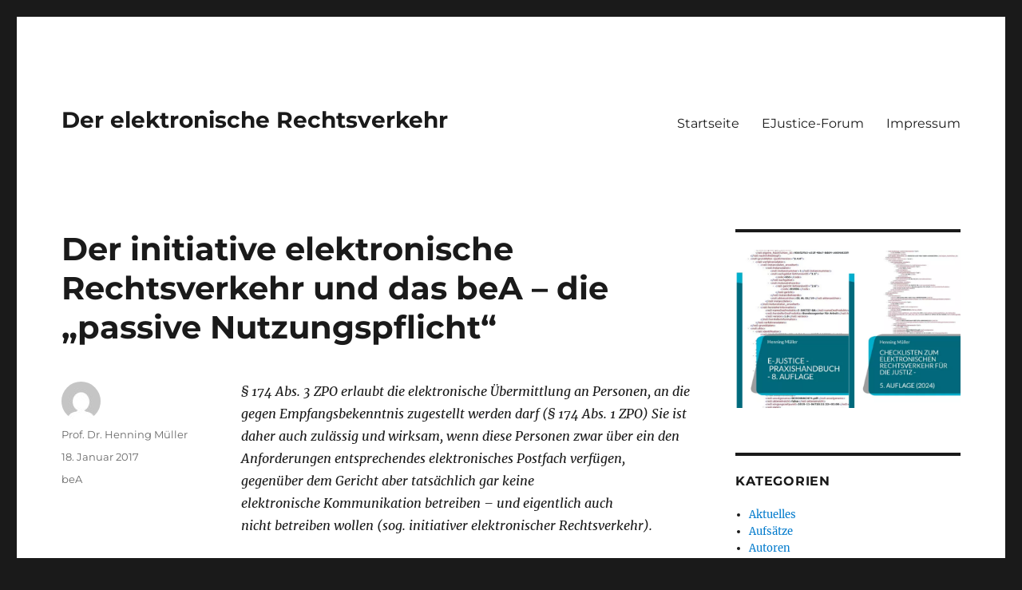

--- FILE ---
content_type: text/html; charset=UTF-8
request_url: https://ervjustiz.de/der-initiative-elektronische-rechtsverkehr-und-das-bea-die-passive-nutzungspflicht
body_size: 11300
content:
<!DOCTYPE html>
<html lang="de-DE" class="no-js">
<head>
	<meta charset="UTF-8">
	<meta name="viewport" content="width=device-width, initial-scale=1">
	<link rel="profile" href="https://gmpg.org/xfn/11">
		
        <script>
            var wpdm_site_url = 'https://ervjustiz.de/';
            var wpdm_home_url = 'https://ervjustiz.de/';
            var ajax_url = 'https://ervjustiz.de/wp-admin/admin-ajax.php';
            var ajaxurl = 'https://ervjustiz.de/wp-admin/admin-ajax.php';
            var wpdm_ajax_url = 'https://ervjustiz.de/wp-admin/admin-ajax.php';
            var wpdm_ajax_popup = '0';
        </script>


        <script>(function(html){html.className = html.className.replace(/\bno-js\b/,'js')})(document.documentElement);</script>
<title>Der initiative elektronische Rechtsverkehr und das beA &#8211; die &#8222;passive Nutzungspflicht&#8220; &#8211; Der elektronische Rechtsverkehr</title>
<link rel='dns-prefetch' href='//s0.wp.com' />
<link rel='dns-prefetch' href='//s.w.org' />
<link rel="alternate" type="application/rss+xml" title="Der elektronische Rechtsverkehr &raquo; Feed" href="https://ervjustiz.de/feed" />
<link rel="alternate" type="application/rss+xml" title="Der elektronische Rechtsverkehr &raquo; Kommentar-Feed" href="https://ervjustiz.de/comments/feed" />
		<script type="text/javascript">
			window._wpemojiSettings = {"baseUrl":"https:\/\/s.w.org\/images\/core\/emoji\/11.2.0\/72x72\/","ext":".png","svgUrl":"https:\/\/s.w.org\/images\/core\/emoji\/11.2.0\/svg\/","svgExt":".svg","source":{"concatemoji":"https:\/\/ervjustiz.de\/wp-includes\/js\/wp-emoji-release.min.js?ver=5.1.1"}};
			!function(a,b,c){function d(a,b){var c=String.fromCharCode;l.clearRect(0,0,k.width,k.height),l.fillText(c.apply(this,a),0,0);var d=k.toDataURL();l.clearRect(0,0,k.width,k.height),l.fillText(c.apply(this,b),0,0);var e=k.toDataURL();return d===e}function e(a){var b;if(!l||!l.fillText)return!1;switch(l.textBaseline="top",l.font="600 32px Arial",a){case"flag":return!(b=d([55356,56826,55356,56819],[55356,56826,8203,55356,56819]))&&(b=d([55356,57332,56128,56423,56128,56418,56128,56421,56128,56430,56128,56423,56128,56447],[55356,57332,8203,56128,56423,8203,56128,56418,8203,56128,56421,8203,56128,56430,8203,56128,56423,8203,56128,56447]),!b);case"emoji":return b=d([55358,56760,9792,65039],[55358,56760,8203,9792,65039]),!b}return!1}function f(a){var c=b.createElement("script");c.src=a,c.defer=c.type="text/javascript",b.getElementsByTagName("head")[0].appendChild(c)}var g,h,i,j,k=b.createElement("canvas"),l=k.getContext&&k.getContext("2d");for(j=Array("flag","emoji"),c.supports={everything:!0,everythingExceptFlag:!0},i=0;i<j.length;i++)c.supports[j[i]]=e(j[i]),c.supports.everything=c.supports.everything&&c.supports[j[i]],"flag"!==j[i]&&(c.supports.everythingExceptFlag=c.supports.everythingExceptFlag&&c.supports[j[i]]);c.supports.everythingExceptFlag=c.supports.everythingExceptFlag&&!c.supports.flag,c.DOMReady=!1,c.readyCallback=function(){c.DOMReady=!0},c.supports.everything||(h=function(){c.readyCallback()},b.addEventListener?(b.addEventListener("DOMContentLoaded",h,!1),a.addEventListener("load",h,!1)):(a.attachEvent("onload",h),b.attachEvent("onreadystatechange",function(){"complete"===b.readyState&&c.readyCallback()})),g=c.source||{},g.concatemoji?f(g.concatemoji):g.wpemoji&&g.twemoji&&(f(g.twemoji),f(g.wpemoji)))}(window,document,window._wpemojiSettings);
		</script>
		<style type="text/css">
img.wp-smiley,
img.emoji {
	display: inline !important;
	border: none !important;
	box-shadow: none !important;
	height: 1em !important;
	width: 1em !important;
	margin: 0 .07em !important;
	vertical-align: -0.1em !important;
	background: none !important;
	padding: 0 !important;
}
</style>
	<link rel='stylesheet' id='tp-sidebar-login-css'  href='https://ervjustiz.de/wp-content/plugins/tt-sidebar-login-widget/assets/css/tt-sidebar-login.css?ver=5.1.1' type='text/css' media='all' />
<link rel='stylesheet' id='twentysixteen-jetpack-css'  href='https://c0.wp.com/p/jetpack/7.9.2/modules/theme-tools/compat/twentysixteen.css' type='text/css' media='all' />
<link rel='stylesheet' id='wp-block-library-css'  href='https://c0.wp.com/c/5.1.1/wp-includes/css/dist/block-library/style.min.css' type='text/css' media='all' />
<link rel='stylesheet' id='wp-block-library-theme-css'  href='https://c0.wp.com/c/5.1.1/wp-includes/css/dist/block-library/theme.min.css' type='text/css' media='all' />
<link rel='stylesheet' id='bbp-default-css'  href='https://ervjustiz.de/wp-content/plugins/bbpress/templates/default/css/bbpress.min.css?ver=2.6.9' type='text/css' media='all' />
<link rel='stylesheet' id='wpdm-font-awesome-css'  href='https://ervjustiz.de/wp-content/plugins/download-manager/assets/fontawesome/css/all.css?ver=5.1.1' type='text/css' media='all' />
<link rel='stylesheet' id='wpdm-front-bootstrap-css'  href='https://ervjustiz.de/wp-content/plugins/download-manager/assets/bootstrap/css/bootstrap.min.css?ver=5.1.1' type='text/css' media='all' />
<link rel='stylesheet' id='wpdm-front-css'  href='https://ervjustiz.de/wp-content/plugins/download-manager/assets/css/front.css?ver=5.1.1' type='text/css' media='all' />
<link rel='stylesheet' id='wordpress-popular-posts-css-css'  href='https://ervjustiz.de/wp-content/plugins/wordpress-popular-posts/assets/css/wpp.css?ver=5.5.1' type='text/css' media='all' />
<link rel='stylesheet' id='twentysixteen-fonts-css'  href='https://ervjustiz.de/wp-content/themes/twentysixteen/fonts/merriweather-plus-montserrat-plus-inconsolata.css?ver=20230328' type='text/css' media='all' />
<link rel='stylesheet' id='genericons-css'  href='https://c0.wp.com/p/jetpack/7.9.2/_inc/genericons/genericons/genericons.css' type='text/css' media='all' />
<link rel='stylesheet' id='twentysixteen-style-css'  href='https://ervjustiz.de/wp-content/themes/twentysixteen/style.css?ver=20230328' type='text/css' media='all' />
<link rel='stylesheet' id='twentysixteen-block-style-css'  href='https://ervjustiz.de/wp-content/themes/twentysixteen/css/blocks.css?ver=20230206' type='text/css' media='all' />
<!--[if lt IE 10]>
<link rel='stylesheet' id='twentysixteen-ie-css'  href='https://ervjustiz.de/wp-content/themes/twentysixteen/css/ie.css?ver=20170530' type='text/css' media='all' />
<![endif]-->
<!--[if lt IE 9]>
<link rel='stylesheet' id='twentysixteen-ie8-css'  href='https://ervjustiz.de/wp-content/themes/twentysixteen/css/ie8.css?ver=20170530' type='text/css' media='all' />
<![endif]-->
<!--[if lt IE 8]>
<link rel='stylesheet' id='twentysixteen-ie7-css'  href='https://ervjustiz.de/wp-content/themes/twentysixteen/css/ie7.css?ver=20170530' type='text/css' media='all' />
<![endif]-->
<link rel='stylesheet' id='social-logos-css'  href='https://c0.wp.com/p/jetpack/7.9.2/_inc/social-logos/social-logos.min.css' type='text/css' media='all' />
<link rel='stylesheet' id='jetpack_css-css'  href='https://c0.wp.com/p/jetpack/7.9.2/css/jetpack.css' type='text/css' media='all' />
<script type='text/javascript' src='https://c0.wp.com/c/5.1.1/wp-includes/js/jquery/jquery.js'></script>
<script type='text/javascript' src='https://c0.wp.com/c/5.1.1/wp-includes/js/jquery/jquery-migrate.min.js'></script>
<script type='text/javascript'>
/* <![CDATA[ */
var related_posts_js_options = {"post_heading":"h4"};
/* ]]> */
</script>
<script type='text/javascript' src='https://c0.wp.com/p/jetpack/7.9.2/_inc/build/related-posts/related-posts.min.js'></script>
<script type='text/javascript' src='https://ervjustiz.de/wp-content/mu-plugins/1and1-wordpress-assistant/js/cookies.js?ver=5.1.1'></script>
<script type='text/javascript' src='https://ervjustiz.de/wp-content/plugins/download-manager/assets/bootstrap/js/popper.min.js?ver=5.1.1'></script>
<script type='text/javascript' src='https://ervjustiz.de/wp-content/plugins/download-manager/assets/bootstrap/js/bootstrap.min.js?ver=5.1.1'></script>
<script type='text/javascript'>
/* <![CDATA[ */
var wpdm_url = {"home":"https:\/\/ervjustiz.de\/","site":"https:\/\/ervjustiz.de\/","ajax":"https:\/\/ervjustiz.de\/wp-admin\/admin-ajax.php"};
var wpdm_asset = {"spinner":"<i class=\"fas fa-sun fa-spin\"><\/i>"};
/* ]]> */
</script>
<script type='text/javascript' src='https://ervjustiz.de/wp-content/plugins/download-manager/assets/js/front.js?ver=3.2.11'></script>
<script type='application/json' id="wpp-json">
{"sampling_active":0,"sampling_rate":100,"ajax_url":"https:\/\/ervjustiz.de\/wp-json\/wordpress-popular-posts\/v1\/popular-posts","api_url":"https:\/\/ervjustiz.de\/wp-json\/wordpress-popular-posts","ID":145,"token":"a2898934fc","lang":0,"debug":0}
</script>
<script type='text/javascript' src='https://ervjustiz.de/wp-content/plugins/wordpress-popular-posts/assets/js/wpp.min.js?ver=5.5.1'></script>
<!--[if lt IE 9]>
<script type='text/javascript' src='https://ervjustiz.de/wp-content/themes/twentysixteen/js/html5.js?ver=3.7.3'></script>
<![endif]-->
<link rel='https://api.w.org/' href='https://ervjustiz.de/wp-json/' />
<link rel="EditURI" type="application/rsd+xml" title="RSD" href="https://ervjustiz.de/xmlrpc.php?rsd" />
<link rel="wlwmanifest" type="application/wlwmanifest+xml" href="https://ervjustiz.de/wp-includes/wlwmanifest.xml" /> 
<link rel='prev' title='Für den Anwalt: Was sind die technischen Voraussetzungen für das beA?' href='https://ervjustiz.de/wie-geht-bea-eigentlich-was-sind-die-technischen-voraussetzungen' />
<link rel='next' title='Ein Neuzugang im Zustellungsrecht: Das elektronische Empfangsbekenntnis (eEB)' href='https://ervjustiz.de/ein-neuzugang-im-zustellungsrecht-das-elektronische-empfangsbekenntnis-eeb' />
<meta name="generator" content="WordPress 5.1.1" />
<link rel="canonical" href="https://ervjustiz.de/der-initiative-elektronische-rechtsverkehr-und-das-bea-die-passive-nutzungspflicht" />
<link rel='shortlink' href='https://wp.me/p8gw1E-2l' />
<link rel="alternate" type="application/json+oembed" href="https://ervjustiz.de/wp-json/oembed/1.0/embed?url=https%3A%2F%2Fervjustiz.de%2Fder-initiative-elektronische-rechtsverkehr-und-das-bea-die-passive-nutzungspflicht" />
<link rel="alternate" type="text/xml+oembed" href="https://ervjustiz.de/wp-json/oembed/1.0/embed?url=https%3A%2F%2Fervjustiz.de%2Fder-initiative-elektronische-rechtsverkehr-und-das-bea-die-passive-nutzungspflicht&#038;format=xml" />
            <style id="wpp-loading-animation-styles">@-webkit-keyframes bgslide{from{background-position-x:0}to{background-position-x:-200%}}@keyframes bgslide{from{background-position-x:0}to{background-position-x:-200%}}.wpp-widget-placeholder,.wpp-widget-block-placeholder{margin:0 auto;width:60px;height:3px;background:#dd3737;background:linear-gradient(90deg,#dd3737 0%,#571313 10%,#dd3737 100%);background-size:200% auto;border-radius:3px;-webkit-animation:bgslide 1s infinite linear;animation:bgslide 1s infinite linear}</style>
            
<link rel='dns-prefetch' href='//v0.wordpress.com'/>
<link rel='dns-prefetch' href='//i0.wp.com'/>
<link rel='dns-prefetch' href='//i1.wp.com'/>
<link rel='dns-prefetch' href='//i2.wp.com'/>
<link rel='dns-prefetch' href='//c0.wp.com'/>
<style type='text/css'>img#wpstats{display:none}</style>
<!-- Jetpack Open Graph Tags -->
<meta property="og:type" content="article" />
<meta property="og:title" content="Der initiative elektronische Rechtsverkehr und das beA &#8211; die &#8222;passive Nutzungspflicht&#8220;" />
<meta property="og:url" content="https://ervjustiz.de/der-initiative-elektronische-rechtsverkehr-und-das-bea-die-passive-nutzungspflicht" />
<meta property="og:description" content="§ 174 Abs. 3 ZPO erlaubt die elektronische Übermittlung an Personen, an die gegen Empfangsbekenntnis zugestellt werden darf (§ 174 Abs. 1 ZPO) Sie ist daher auch zulässig und wirksam, wenn diese Pe…" />
<meta property="article:published_time" content="2017-01-18T20:20:25+00:00" />
<meta property="article:modified_time" content="2017-11-18T15:59:34+00:00" />
<meta property="og:site_name" content="Der elektronische Rechtsverkehr" />
<meta property="og:image" content="https://i0.wp.com/ervjustiz.de/wp-content/uploads/2023/11/cropped-Buchtitel2024.png?fit=512%2C512&amp;ssl=1" />
<meta property="og:image:width" content="512" />
<meta property="og:image:height" content="512" />
<meta property="og:locale" content="de_DE" />
<meta name="twitter:text:title" content="Der initiative elektronische Rechtsverkehr und das beA &#8211; die &#8222;passive Nutzungspflicht&#8220;" />
<meta name="twitter:image" content="https://i0.wp.com/ervjustiz.de/wp-content/uploads/2023/11/cropped-Buchtitel2024.png?fit=240%2C240&amp;ssl=1" />
<meta name="twitter:card" content="summary" />

<!-- End Jetpack Open Graph Tags -->
<link rel="icon" href="https://i0.wp.com/ervjustiz.de/wp-content/uploads/2023/11/cropped-Buchtitel2024.png?fit=32%2C32&#038;ssl=1" sizes="32x32" />
<link rel="icon" href="https://i0.wp.com/ervjustiz.de/wp-content/uploads/2023/11/cropped-Buchtitel2024.png?fit=192%2C192&#038;ssl=1" sizes="192x192" />
<link rel="apple-touch-icon-precomposed" href="https://i0.wp.com/ervjustiz.de/wp-content/uploads/2023/11/cropped-Buchtitel2024.png?fit=180%2C180&#038;ssl=1" />
<meta name="msapplication-TileImage" content="https://i0.wp.com/ervjustiz.de/wp-content/uploads/2023/11/cropped-Buchtitel2024.png?fit=270%2C270&#038;ssl=1" />
<meta name="generator" content="WordPress Download Manager 3.2.11" />
                <link href="https://fonts.googleapis.com/css?family=Rubik"
              rel="stylesheet">
        <style>
            .w3eden .fetfont,
            .w3eden .btn,
            .w3eden .btn.wpdm-front h3.title,
            .w3eden .wpdm-social-lock-box .IN-widget a span:last-child,
            .w3eden #xfilelist .panel-heading,
            .w3eden .wpdm-frontend-tabs a,
            .w3eden .alert:before,
            .w3eden .panel .panel-heading,
            .w3eden .discount-msg,
            .w3eden .panel.dashboard-panel h3,
            .w3eden #wpdm-dashboard-sidebar .list-group-item,
            .w3eden #package-description .wp-switch-editor,
            .w3eden .w3eden.author-dashbboard .nav.nav-tabs li a,
            .w3eden .wpdm_cart thead th,
            .w3eden #csp .list-group-item,
            .w3eden .modal-title {
                font-family: Rubik, -apple-system, BlinkMacSystemFont, "Segoe UI", Roboto, Helvetica, Arial, sans-serif, "Apple Color Emoji", "Segoe UI Emoji", "Segoe UI Symbol";
                text-transform: uppercase;
                font-weight: 700;
            }
            .w3eden #csp .list-group-item {
                text-transform: unset;
            }


        </style>
            <style>
        /* WPDM Link Template Styles */        </style>
                <style>

            :root {
                --color-primary: #4a8eff;
                --color-primary-rgb: 74, 142, 255;
                --color-primary-hover: #4a8eff;
                --color-primary-active: #4a8eff;
                --color-secondary: #4a8eff;
                --color-secondary-rgb: 74, 142, 255;
                --color-secondary-hover: #4a8eff;
                --color-secondary-active: #4a8eff;
                --color-success: #18ce0f;
                --color-success-rgb: 24, 206, 15;
                --color-success-hover: #4a8eff;
                --color-success-active: #4a8eff;
                --color-info: #2CA8FF;
                --color-info-rgb: 44, 168, 255;
                --color-info-hover: #2CA8FF;
                --color-info-active: #2CA8FF;
                --color-warning: #f29e0f;
                --color-warning-rgb: 242, 158, 15;
                --color-warning-hover: orange;
                --color-warning-active: orange;
                --color-danger: #ff5062;
                --color-danger-rgb: 255, 80, 98;
                --color-danger-hover: #ff5062;
                --color-danger-active: #ff5062;
                --color-green: #30b570;
                --color-blue: #0073ff;
                --color-purple: #8557D3;
                --color-red: #ff5062;
                --color-muted: rgba(69, 89, 122, 0.6);
                --wpdm-font: "Rubik", -apple-system, BlinkMacSystemFont, "Segoe UI", Roboto, Helvetica, Arial, sans-serif, "Apple Color Emoji", "Segoe UI Emoji", "Segoe UI Symbol";
            }

            .wpdm-download-link.btn.btn-primary {
                border-radius: 4px;
            }


        </style>
        </head>

<body class="post-template-default single single-post postid-145 single-format-standard wp-embed-responsive group-blog">
<div id="page" class="site">
	<div class="site-inner">
		<a class="skip-link screen-reader-text" href="#content">
			Zum Inhalt springen		</a>

		<header id="masthead" class="site-header">
			<div class="site-header-main">
				<div class="site-branding">
					
											<p class="site-title"><a href="https://ervjustiz.de/" rel="home">Der elektronische Rechtsverkehr</a></p>
										</div><!-- .site-branding -->

									<button id="menu-toggle" class="menu-toggle">Menü</button>

					<div id="site-header-menu" class="site-header-menu">
													<nav id="site-navigation" class="main-navigation" aria-label="Primäres Menü">
								<div class="menu-hauptmenue-container"><ul id="menu-hauptmenue" class="primary-menu"><li id="menu-item-10" class="menu-item menu-item-type-custom menu-item-object-custom menu-item-home menu-item-10"><a href="https://ervjustiz.de/">Startseite</a></li>
<li id="menu-item-89" class="menu-item menu-item-type-post_type menu-item-object-forum menu-item-89"><a href="https://ervjustiz.de/forums/forum/ejustice-im-gericht">EJustice-Forum</a></li>
<li id="menu-item-46" class="menu-item menu-item-type-custom menu-item-object-custom menu-item-46"><a href="https://ervjustiz.de/impressum">Impressum</a></li>
</ul></div>							</nav><!-- .main-navigation -->
						
											</div><!-- .site-header-menu -->
							</div><!-- .site-header-main -->

					</header><!-- .site-header -->

		<div id="content" class="site-content">

<div id="primary" class="content-area">
	<main id="main" class="site-main">
		
<article id="post-145" class="post-145 post type-post status-publish format-standard hentry category-bea">
	<header class="entry-header">
		<h1 class="entry-title">Der initiative elektronische Rechtsverkehr und das beA &#8211; die &#8222;passive Nutzungspflicht&#8220;</h1>	</header><!-- .entry-header -->

	
	
	<div class="entry-content">
		<div class="tb f5158">
<div class="tb f5162"><em><span class="tx">§ 174 Abs. 3 ZPO erlaubt die elektronische Übermittlung an </span><span class="tx">Personen, an die gegen Empfangsbekenntnis zugestellt werden </span><span class="tx">darf (§ 174 Abs. 1 ZPO) Sie ist daher auch zulässig und wirksam, </span><span class="tx">wenn diese Personen zwar über ein den Anforderungen </span><span class="tx">entsprechendes elektronisches Postfach verfügen, gegenüber </span><span class="tx">dem Gericht aber tatsächlich gar keine elektronische </span><span class="tx">Kommunikation betreiben – und eigentlich auch nicht </span><span class="tx">betreiben wollen (sog. </span><span class="tx f5168">initiativer elektronischer Rechtsverkehr</span><span class="tx">).  </span></em></div>
</div>
<div class="tb f5162"></div>
<p><span id="more-145"></span></p>
<div class="tb f5162"></div>
<div class="tb f5158">
<div class="tb f5162"><span class="tx">Gleiches gilt für andere Verfahrensbeteiligte (bspw. auch </span><span class="tx">natürliche Personen), wenn sie der Übermittlung elektronischer </span><span class="tx">Dokumente ausdrücklich zugestimmt haben. Dies geschah </span><span class="tx">früher als notwendiger Zwischenschritt bei der Installation des </span><span class="tx">kostenlosen EGVP-„Bürgerclients“, ist aber nun nicht mehr bei </span><span class="tx">allen marktverfügbaren Clients sichergestellt. Ein konkludentes </span><span class="tx">Einverständnis zum elektronischen Empfang wird aber </span><span class="tx">jedenfalls darin zu sehen sein, dass vorbehaltlos </span><span class="tx">rechtserhebliche Nachrichten aus einem EGVP-Client versandt </span><span class="tx">werden.</span></div>
<div class="tb f5162">
<p><span class="tx">Grundsätzlich würden die gleichen Regelungen auch für das </span><span class="tx">besondere elektronische Anwaltspostfach (beA) gelten, mit der </span><span class="tx">Besonderheit, dass alle Rechtsanwälte aufgrund ihrer </span><span class="tx">Zulassung, kraft Gesetzes – also nicht willensgetragen wie bei </span><span class="tx">EGVP -, ein persönliches elektronisches Postfach erhalten. Zwar </span><span class="tx">müssen sich die Rechtsanwälte individuell für das Postfach </span><span class="tx">freischalten, das Postfach ist aber – unabhängig von dieser </span><span class="tx">Freischaltung – faktisch durch die Gerichte adressierbar und im </span><span class="tx">Adressbuch auffindbar; lediglich normativ wird die Nutzung im </span><span class="tx">„initiativen elektronischen Rechtsverkehr“ also die „passive </span><span class="tx">Nutzungspflicht“ des beA ausgeschlossen, § 31 RAVPV. </span><span class="tx"> Die </span><span class="tx">Rechtsverordnung hat damit den zuvor vor den </span><span class="tx">Anwaltsgerichten ausgetragenen Streit zwischen einzelnen </span><span class="tx">Anwälten und der Bundesrechtsanwaltskammer gelöst bzw. </span><span class="tx">zumindest entschärft.</span></p>
<p>&nbsp;</p>
</div>
</div>
<p><span class="tx">Nach der Verordnungsbegründung kann das Einverständnis </span><span class="tx">zum Empfang von Nachrichten über das beA explizit erklärt </span><span class="tx">werden. Es ist dann nicht auf einzelne Verfahren oder Gerichte </span><span class="tx">beschränkbar, sondern öffnet den Empfangskanal „beA“ </span><span class="tx">vollständig und für jedermann im Rechtsverkehr. Das </span><span class="tx">Einverständnis kann aber auch konkludent erklärt werden, </span><span class="tx">bspw. durch Einreichung rechtserheblicher Schriftsätze über </span><span class="tx">das beA.</span></p>
<div class="tb f5158"><span class="tx">Nicht als Einverständnis gilt hingegen das Versenden bloßer </span><span class="tx">Testnachrichten aus dem beA, denn das Jahr 2017 soll nach</span><span class="tx">dem Willen des Verordnungsgebers explizit von den </span><span class="tx">Rechtsanwälten zu Testzwecken genutzt werden können.</span></div>
<div class="sharedaddy sd-sharing-enabled"><div class="robots-nocontent sd-block sd-social sd-social-icon sd-sharing"><h3 class="sd-title">Teilen mit:</h3><div class="sd-content"><ul><li class="share-twitter"><a rel="nofollow noopener noreferrer" data-shared="sharing-twitter-145" class="share-twitter sd-button share-icon no-text" href="https://ervjustiz.de/der-initiative-elektronische-rechtsverkehr-und-das-bea-die-passive-nutzungspflicht?share=twitter" target="_blank" title="Klick, um über Twitter zu teilen"><span></span><span class="sharing-screen-reader-text">Klick, um über Twitter zu teilen (Wird in neuem Fenster geöffnet)</span></a></li><li class="share-facebook"><a rel="nofollow noopener noreferrer" data-shared="sharing-facebook-145" class="share-facebook sd-button share-icon no-text" href="https://ervjustiz.de/der-initiative-elektronische-rechtsverkehr-und-das-bea-die-passive-nutzungspflicht?share=facebook" target="_blank" title="Klick, um auf Facebook zu teilen"><span></span><span class="sharing-screen-reader-text">Klick, um auf Facebook zu teilen (Wird in neuem Fenster geöffnet)</span></a></li><li class="share-end"></li></ul></div></div></div>
<div id='jp-relatedposts' class='jp-relatedposts' >
	<h3 class="jp-relatedposts-headline"><em>Ähnliche Beiträge</em></h3>
</div>
<div class="author-info">
	<div class="author-avatar">
		<img alt='' src='https://secure.gravatar.com/avatar/58dfc89523a565aa4daf6fd7429186fe?s=42&#038;d=mm&#038;r=g' srcset='https://secure.gravatar.com/avatar/58dfc89523a565aa4daf6fd7429186fe?s=84&#038;d=mm&#038;r=g 2x' class='avatar avatar-42 photo' height='42' width='42' />	</div><!-- .author-avatar -->

	<div class="author-description">
		<h2 class="author-title"><span class="author-heading">Autor:</span> Prof. Dr. Henning Müller</h2>

		<p class="author-bio">
			Direktor des Sozialgerichts			<a class="author-link" href="https://ervjustiz.de/author/henning-mueller" rel="author">
				Alle Beiträge von Prof. Dr. Henning Müller anzeigen			</a>
		</p><!-- .author-bio -->
	</div><!-- .author-description -->
</div><!-- .author-info -->
	</div><!-- .entry-content -->

	<footer class="entry-footer">
		<span class="byline"><span class="author vcard"><img alt='' src='https://secure.gravatar.com/avatar/58dfc89523a565aa4daf6fd7429186fe?s=49&#038;d=mm&#038;r=g' srcset='https://secure.gravatar.com/avatar/58dfc89523a565aa4daf6fd7429186fe?s=98&#038;d=mm&#038;r=g 2x' class='avatar avatar-49 photo' height='49' width='49' /><span class="screen-reader-text">Autor </span> <a class="url fn n" href="https://ervjustiz.de/author/henning-mueller">Prof. Dr. Henning Müller</a></span></span><span class="posted-on"><span class="screen-reader-text">Veröffentlicht am </span><a href="https://ervjustiz.de/der-initiative-elektronische-rechtsverkehr-und-das-bea-die-passive-nutzungspflicht" rel="bookmark"><time class="entry-date published" datetime="2017-01-18T20:20:25+00:00">18. Januar 2017</time><time class="updated" datetime="2017-11-18T15:59:34+00:00">18. November 2017</time></a></span><span class="cat-links"><span class="screen-reader-text">Kategorien </span><a href="https://ervjustiz.de/category/bea" rel="category tag">beA</a></span>			</footer><!-- .entry-footer -->
</article><!-- #post-145 -->

	<nav class="navigation post-navigation" role="navigation">
		<h2 class="screen-reader-text">Beitrags-Navigation</h2>
		<div class="nav-links"><div class="nav-previous"><a href="https://ervjustiz.de/wie-geht-bea-eigentlich-was-sind-die-technischen-voraussetzungen" rel="prev"><span class="meta-nav" aria-hidden="true">Zurück</span> <span class="screen-reader-text">Vorheriger Beitrag:</span> <span class="post-title">Für den Anwalt: Was sind die technischen Voraussetzungen für das beA?</span></a></div><div class="nav-next"><a href="https://ervjustiz.de/ein-neuzugang-im-zustellungsrecht-das-elektronische-empfangsbekenntnis-eeb" rel="next"><span class="meta-nav" aria-hidden="true">Weiter</span> <span class="screen-reader-text">Nächster Beitrag:</span> <span class="post-title">Ein Neuzugang im Zustellungsrecht: Das elektronische Empfangsbekenntnis (eEB)</span></a></div></div>
	</nav>
	</main><!-- .site-main -->

	
</div><!-- .content-area -->


	<aside id="secondary" class="sidebar widget-area">
		<section id="media_image-3" class="widget widget_media_image"><a href="https://ervjustiz.de/aktuelle-auflagen-des-ejustice-praxishandbuchs-und-der-checklisten-2023"><img width="823" height="583" src="https://i0.wp.com/ervjustiz.de/wp-content/uploads/2023/11/Buchtitel2024.png?fit=823%2C583&amp;ssl=1" class="image wp-image-2144  attachment-full size-full" alt="Buchcover" style="max-width: 100%; height: auto;" srcset="https://i0.wp.com/ervjustiz.de/wp-content/uploads/2023/11/Buchtitel2024.png?w=823&amp;ssl=1 823w, https://i0.wp.com/ervjustiz.de/wp-content/uploads/2023/11/Buchtitel2024.png?resize=300%2C213&amp;ssl=1 300w, https://i0.wp.com/ervjustiz.de/wp-content/uploads/2023/11/Buchtitel2024.png?resize=768%2C544&amp;ssl=1 768w" sizes="(max-width: 709px) 85vw, (max-width: 909px) 67vw, (max-width: 984px) 61vw, (max-width: 1362px) 45vw, 600px" data-attachment-id="2144" data-permalink="https://ervjustiz.de/aktuelle-auflagen-des-ejustice-praxishandbuchs-und-der-checklisten-2023/buchtitel2024" data-orig-file="https://i0.wp.com/ervjustiz.de/wp-content/uploads/2023/11/Buchtitel2024.png?fit=823%2C583&amp;ssl=1" data-orig-size="823,583" data-comments-opened="0" data-image-meta="{&quot;aperture&quot;:&quot;0&quot;,&quot;credit&quot;:&quot;&quot;,&quot;camera&quot;:&quot;&quot;,&quot;caption&quot;:&quot;&quot;,&quot;created_timestamp&quot;:&quot;0&quot;,&quot;copyright&quot;:&quot;&quot;,&quot;focal_length&quot;:&quot;0&quot;,&quot;iso&quot;:&quot;0&quot;,&quot;shutter_speed&quot;:&quot;0&quot;,&quot;title&quot;:&quot;&quot;,&quot;orientation&quot;:&quot;0&quot;}" data-image-title="Buchtitel2024" data-image-description="" data-medium-file="https://i0.wp.com/ervjustiz.de/wp-content/uploads/2023/11/Buchtitel2024.png?fit=300%2C213&amp;ssl=1" data-large-file="https://i0.wp.com/ervjustiz.de/wp-content/uploads/2023/11/Buchtitel2024.png?fit=823%2C583&amp;ssl=1" /></a></section><section id="categories-2" class="widget widget_categories"><h2 class="widget-title">Kategorien</h2>		<ul>
				<li class="cat-item cat-item-1"><a href="https://ervjustiz.de/category/aktuelles" >Aktuelles</a>
</li>
	<li class="cat-item cat-item-8"><a href="https://ervjustiz.de/category/veroeffentlichungen/aufsaetze" >Aufsätze</a>
</li>
	<li class="cat-item cat-item-14"><a href="https://ervjustiz.de/category/autoren-und-betreiber" >Autoren</a>
</li>
	<li class="cat-item cat-item-16"><a href="https://ervjustiz.de/category/bea" title="Das besondere Anwaltspostfach">beA</a>
</li>
	<li class="cat-item cat-item-34"><a href="https://ervjustiz.de/category/bebpo" >beBPo</a>
</li>
	<li class="cat-item cat-item-7"><a href="https://ervjustiz.de/category/veroeffentlichungen/buecher" >Bücher</a>
</li>
	<li class="cat-item cat-item-32"><a href="https://ervjustiz.de/category/de-mail" >De-Mail</a>
</li>
	<li class="cat-item cat-item-41"><a href="https://ervjustiz.de/category/digifax" >Digifax</a>
</li>
	<li class="cat-item cat-item-17"><a href="https://ervjustiz.de/category/gerichte" title="Der elektronische Rechjtsverkehr in den Gerichten">Gerichte</a>
</li>
	<li class="cat-item cat-item-18"><a href="https://ervjustiz.de/category/gesetze" title="Gesetzgebung und Rechtsverordnungen">Gesetze/Verordnungen</a>
</li>
	<li class="cat-item cat-item-42"><a href="https://ervjustiz.de/category/ocr-software" >OCR-Software</a>
</li>
	<li class="cat-item cat-item-21"><a href="https://ervjustiz.de/category/rechtsfragen" title="(Neue) Rechtsfragen im elektronischen Rechtsverkehr">Rechtsfragen</a>
</li>
	<li class="cat-item cat-item-19"><a href="https://ervjustiz.de/category/rechtsprechung" title="aktuelle Rechtsprechung zum ERV">Rechtsprechung</a>
</li>
	<li class="cat-item cat-item-13"><a href="https://ervjustiz.de/category/veranstaltungen" title="Veranstaltungen und Vorträge zum Thema eJustice">Veranstaltungen</a>
</li>
	<li class="cat-item cat-item-6"><a href="https://ervjustiz.de/category/veroeffentlichungen" title="Bücher und Aufsätze zum Thema Elektronischer Rechtsverkehr, elektronische Akte und qualifizierte Signate">Veröffentlichungen</a>
</li>
	<li class="cat-item cat-item-20"><a href="https://ervjustiz.de/category/verwaltungsakte" title="Die elektronische Verwaltungsakte aus gerichtlicher Sicht.">Verwaltungsakte</a>
</li>
	<li class="cat-item cat-item-10"><a href="https://ervjustiz.de/category/weitere-informationen" title="Links zu weitere Webseiten">Weitere Informationen / Links</a>
</li>
	<li class="cat-item cat-item-40"><a href="https://ervjustiz.de/category/xjustiz-viewer" >xJustiz-Viewer</a>
</li>
	<li class="cat-item cat-item-15"><a href="https://ervjustiz.de/category/zustellungen" title="Informationen zum Empfangsbekenntnis, PZU">Zustellungen</a>
</li>
		</ul>
			</section><section id="sidebarlogin-3" class="widget widget_sidebarlogin"><h2 class="widget-title">Login</h2>
		<form name="loginform" id="loginform" action="https://ervjustiz.de/wp-login.php" method="post">
			
			<p class="login-username">
				<label for="user_login">Benutzername</label>
				<input type="text" name="log" id="user_login" class="input" value="" size="20" />
			</p>
			<p class="login-password">
				<label for="user_pass">Passwort</label>
				<input type="password" name="pwd" id="user_pass" class="input" value="" size="20" />
			</p>
			
			<p class="login-remember"><label><input name="rememberme" type="checkbox" id="rememberme" value="forever" /> Angemeldet bleiben</label></p>
			<p class="login-submit">
				<input type="submit" name="wp-submit" id="wp-submit" class="button button-primary" value="Anmelden" />
				<input type="hidden" name="redirect_to" value="https://ervjustiz.de" />
			</p>
			
		</form>				<p id="reglost">
					<a href="https://ervjustiz.de/wp-login.php?action=lostpassword&redirect_to=https%3A%2F%2Fervjustiz.de?sli=lost" rel="nofollow" title="Forgot Password">Passwort vergessen?</a>				</p>
				</section><!--
Plugin: Custom Meta Widget
URL des Plugin: http://shinraholdings.com/plugins/custom-meta-widget/
-->
<section id="custommetawidget-3" class="widget customMetaWidget"><h2 class="widget-title">Benutzerverwaltung</h2>		<ul>

		
					<li><a href="https://ervjustiz.de/wp-login.php">Anmelden</a></li>
		
		

		
				</ul>

	</section><section id="search-2" class="widget widget_search">
<form role="search" method="get" class="search-form" action="https://ervjustiz.de/">
	<label>
		<span class="screen-reader-text">
			Suche nach:		</span>
		<input type="search" class="search-field" placeholder="Suche&#160;&hellip;" value="" name="s" />
	</label>
	<button type="submit" class="search-submit"><span class="screen-reader-text">
		Suchen	</span></button>
</form>
</section>	</aside><!-- .sidebar .widget-area -->

		</div><!-- .site-content -->

		<footer id="colophon" class="site-footer">
							<nav class="main-navigation" aria-label="Primäres Footer-Menü">
					<div class="menu-hauptmenue-container"><ul id="menu-hauptmenue-1" class="primary-menu"><li class="menu-item menu-item-type-custom menu-item-object-custom menu-item-home menu-item-10"><a href="https://ervjustiz.de/">Startseite</a></li>
<li class="menu-item menu-item-type-post_type menu-item-object-forum menu-item-89"><a href="https://ervjustiz.de/forums/forum/ejustice-im-gericht">EJustice-Forum</a></li>
<li class="menu-item menu-item-type-custom menu-item-object-custom menu-item-46"><a href="https://ervjustiz.de/impressum">Impressum</a></li>
</ul></div>				</nav><!-- .main-navigation -->
			
			
			<div class="site-info">
								<span class="site-title"><a href="https://ervjustiz.de/" rel="home">Der elektronische Rechtsverkehr</a></span>
								<a href="https://de.wordpress.org/" class="imprint">
					Stolz präsentiert von WordPress				</a>
			</div><!-- .site-info -->
		</footer><!-- .site-footer -->
	</div><!-- .site-inner -->
</div><!-- .site -->

            <script>
                jQuery(function($){

                    
                });
            </script>
            <div id="fb-root"></div>
            	<div style="display:none">
	<div class="grofile-hash-map-58dfc89523a565aa4daf6fd7429186fe">
	</div>
	</div>

	<script type="text/javascript">
		window.WPCOM_sharing_counts = {"https:\/\/ervjustiz.de\/der-initiative-elektronische-rechtsverkehr-und-das-bea-die-passive-nutzungspflicht":145};
	</script>
				<script type='text/javascript' src='https://c0.wp.com/p/jetpack/7.9.2/_inc/build/photon/photon.min.js'></script>
<script type='text/javascript' src='https://c0.wp.com/c/5.1.1/wp-includes/js/jquery/jquery.form.min.js'></script>
<script type='text/javascript' src='https://s0.wp.com/wp-content/js/devicepx-jetpack.js?ver=202604'></script>
<script type='text/javascript' src='https://ervjustiz.de/wp-content/themes/twentysixteen/js/skip-link-focus-fix.js?ver=20170530'></script>
<script type='text/javascript'>
/* <![CDATA[ */
var screenReaderText = {"expand":"Untermen\u00fc anzeigen","collapse":"Untermen\u00fc verbergen"};
/* ]]> */
</script>
<script type='text/javascript' src='https://ervjustiz.de/wp-content/themes/twentysixteen/js/functions.js?ver=20211130'></script>
<script type='text/javascript' src='https://c0.wp.com/c/5.1.1/wp-includes/js/wp-embed.min.js'></script>
<script type='text/javascript'>
/* <![CDATA[ */
var sharing_js_options = {"lang":"en","counts":"1","is_stats_active":"1"};
/* ]]> */
</script>
<script type='text/javascript' src='https://c0.wp.com/p/jetpack/7.9.2/_inc/build/sharedaddy/sharing.min.js'></script>
<script type='text/javascript'>
var windowOpen;
			jQuery( document.body ).on( 'click', 'a.share-twitter', function() {
				// If there's another sharing window open, close it.
				if ( 'undefined' !== typeof windowOpen ) {
					windowOpen.close();
				}
				windowOpen = window.open( jQuery( this ).attr( 'href' ), 'wpcomtwitter', 'menubar=1,resizable=1,width=600,height=350' );
				return false;
			});
var windowOpen;
			jQuery( document.body ).on( 'click', 'a.share-facebook', function() {
				// If there's another sharing window open, close it.
				if ( 'undefined' !== typeof windowOpen ) {
					windowOpen.close();
				}
				windowOpen = window.open( jQuery( this ).attr( 'href' ), 'wpcomfacebook', 'menubar=1,resizable=1,width=600,height=400' );
				return false;
			});
</script>
<script type='text/javascript' src='https://stats.wp.com/e-202604.js' async='async' defer='defer'></script>
<script type='text/javascript'>
	_stq = window._stq || [];
	_stq.push([ 'view', {v:'ext',j:'1:7.9.2',blog:'122147046',post:'145',tz:'0',srv:'ervjustiz.de'} ]);
	_stq.push([ 'clickTrackerInit', '122147046', '145' ]);
</script>
<img src="https://vg03.met.vgwort.de/na/896024146b274abb9279ffab148dece6" width="1" height="1" alt="" class="wpvgw-marker-image" loading="eager" data-no-lazy="1" referrerpolicy="no-referrer-when-downgrade" style="display:none;" /></body>
</html>
